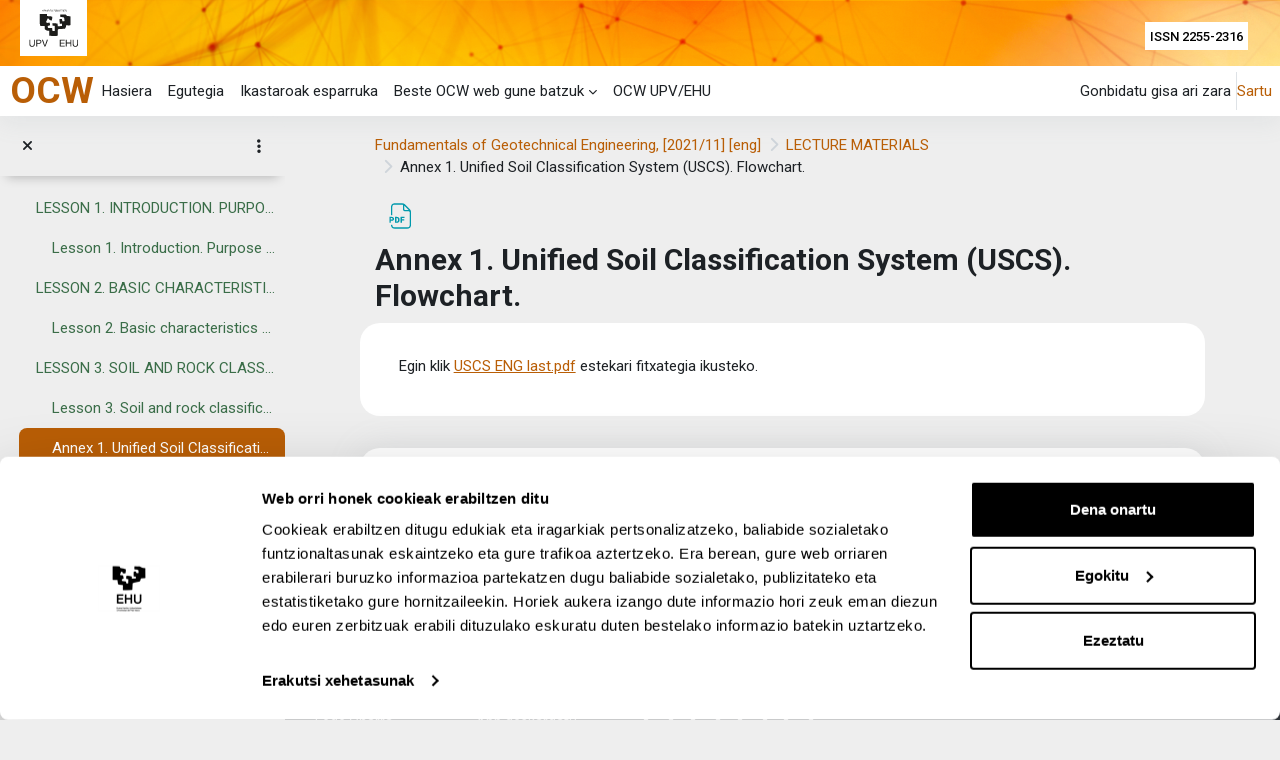

--- FILE ---
content_type: text/html; charset=utf-8
request_url: https://ocw.ehu.eus/mod/resource/view.php?id=30287
body_size: 13772
content:
<!DOCTYPE html>

<html  dir="ltr" lang="eu" xml:lang="eu">
<head>
    <title>Fundamentals of Geotechnical Engineering, [2021/11] [eng]: Annex 1. Unified Soil Classification System (USCS). Flowchart. | OCW</title>
    <link rel="shortcut icon" href="https://ocw.ehu.eus/theme/image.php/ehuplus/theme/1767875324/favicon" />
    <meta http-equiv="Content-Type" content="text/html; charset=utf-8" />
<meta name="keywords" content="moodle, Fundamentals of Geotechnical Engineering, [2021/11] [eng]: Annex 1. Unified Soil Classification System (USCS). Flowchart. | OCW" />
<link rel="stylesheet" type="text/css" href="https://ocw.ehu.eus/theme/yui_combo.php?rollup/3.18.1/yui-moodlesimple-min.css" /><script id="firstthemesheet" type="text/css">/** Required in order to fix style inclusion problems in IE with YUI **/</script><link rel="stylesheet" type="text/css" href="https://ocw.ehu.eus/theme/styles.php/ehuplus/1767875324_1732527201/all" />
<link rel="stylesheet" type="text/css" href="https://ocw.ehu.eus/course/format/onetopic/styles.php" />
<script>
//<![CDATA[
var M = {}; M.yui = {};
M.pageloadstarttime = new Date();
M.cfg = {"wwwroot":"https:\/\/ocw.ehu.eus","apibase":"https:\/\/ocw.ehu.eus\/r.php\/api","homeurl":{},"sesskey":"sSVLhJ5m8U","sessiontimeout":"7200","sessiontimeoutwarning":1200,"themerev":"1767875324","slasharguments":1,"theme":"ehuplus","iconsystemmodule":"core\/icon_system_fontawesome","jsrev":"1767875297","admin":"admin","svgicons":true,"usertimezone":"Europa\/Madril","language":"eu","courseId":535,"courseContextId":19430,"contextid":39480,"contextInstanceId":30287,"langrev":1768533553,"templaterev":"1767875297","siteId":1,"userId":1};var yui1ConfigFn = function(me) {if(/-skin|reset|fonts|grids|base/.test(me.name)){me.type='css';me.path=me.path.replace(/\.js/,'.css');me.path=me.path.replace(/\/yui2-skin/,'/assets/skins/sam/yui2-skin')}};
var yui2ConfigFn = function(me) {var parts=me.name.replace(/^moodle-/,'').split('-'),component=parts.shift(),module=parts[0],min='-min';if(/-(skin|core)$/.test(me.name)){parts.pop();me.type='css';min=''}
if(module){var filename=parts.join('-');me.path=component+'/'+module+'/'+filename+min+'.'+me.type}else{me.path=component+'/'+component+'.'+me.type}};
YUI_config = {"debug":false,"base":"https:\/\/ocw.ehu.eus\/lib\/yuilib\/3.18.1\/","comboBase":"https:\/\/ocw.ehu.eus\/theme\/yui_combo.php?","combine":true,"filter":null,"insertBefore":"firstthemesheet","groups":{"yui2":{"base":"https:\/\/ocw.ehu.eus\/lib\/yuilib\/2in3\/2.9.0\/build\/","comboBase":"https:\/\/ocw.ehu.eus\/theme\/yui_combo.php?","combine":true,"ext":false,"root":"2in3\/2.9.0\/build\/","patterns":{"yui2-":{"group":"yui2","configFn":yui1ConfigFn}}},"moodle":{"name":"moodle","base":"https:\/\/ocw.ehu.eus\/theme\/yui_combo.php?m\/1767875297\/","combine":true,"comboBase":"https:\/\/ocw.ehu.eus\/theme\/yui_combo.php?","ext":false,"root":"m\/1767875297\/","patterns":{"moodle-":{"group":"moodle","configFn":yui2ConfigFn}},"filter":null,"modules":{"moodle-core-actionmenu":{"requires":["base","event","node-event-simulate"]},"moodle-core-blocks":{"requires":["base","node","io","dom","dd","dd-scroll","moodle-core-dragdrop","moodle-core-notification"]},"moodle-core-chooserdialogue":{"requires":["base","panel","moodle-core-notification"]},"moodle-core-dragdrop":{"requires":["base","node","io","dom","dd","event-key","event-focus","moodle-core-notification"]},"moodle-core-event":{"requires":["event-custom"]},"moodle-core-handlebars":{"condition":{"trigger":"handlebars","when":"after"}},"moodle-core-lockscroll":{"requires":["plugin","base-build"]},"moodle-core-maintenancemodetimer":{"requires":["base","node"]},"moodle-core-notification":{"requires":["moodle-core-notification-dialogue","moodle-core-notification-alert","moodle-core-notification-confirm","moodle-core-notification-exception","moodle-core-notification-ajaxexception"]},"moodle-core-notification-dialogue":{"requires":["base","node","panel","escape","event-key","dd-plugin","moodle-core-widget-focusafterclose","moodle-core-lockscroll"]},"moodle-core-notification-alert":{"requires":["moodle-core-notification-dialogue"]},"moodle-core-notification-confirm":{"requires":["moodle-core-notification-dialogue"]},"moodle-core-notification-exception":{"requires":["moodle-core-notification-dialogue"]},"moodle-core-notification-ajaxexception":{"requires":["moodle-core-notification-dialogue"]},"moodle-core_availability-form":{"requires":["base","node","event","event-delegate","panel","moodle-core-notification-dialogue","json"]},"moodle-course-categoryexpander":{"requires":["node","event-key"]},"moodle-course-dragdrop":{"requires":["base","node","io","dom","dd","dd-scroll","moodle-core-dragdrop","moodle-core-notification","moodle-course-coursebase","moodle-course-util"]},"moodle-course-management":{"requires":["base","node","io-base","moodle-core-notification-exception","json-parse","dd-constrain","dd-proxy","dd-drop","dd-delegate","node-event-delegate"]},"moodle-course-util":{"requires":["node"],"use":["moodle-course-util-base"],"submodules":{"moodle-course-util-base":{},"moodle-course-util-section":{"requires":["node","moodle-course-util-base"]},"moodle-course-util-cm":{"requires":["node","moodle-course-util-base"]}}},"moodle-form-dateselector":{"requires":["base","node","overlay","calendar"]},"moodle-form-shortforms":{"requires":["node","base","selector-css3","moodle-core-event"]},"moodle-question-chooser":{"requires":["moodle-core-chooserdialogue"]},"moodle-question-searchform":{"requires":["base","node"]},"moodle-availability_completion-form":{"requires":["base","node","event","moodle-core_availability-form"]},"moodle-availability_date-form":{"requires":["base","node","event","io","moodle-core_availability-form"]},"moodle-availability_grade-form":{"requires":["base","node","event","moodle-core_availability-form"]},"moodle-availability_group-form":{"requires":["base","node","event","moodle-core_availability-form"]},"moodle-availability_grouping-form":{"requires":["base","node","event","moodle-core_availability-form"]},"moodle-availability_profile-form":{"requires":["base","node","event","moodle-core_availability-form"]},"moodle-mod_assign-history":{"requires":["node","transition"]},"moodle-mod_attendance-groupfilter":{"requires":["base","node"]},"moodle-mod_customcert-rearrange":{"requires":["dd-delegate","dd-drag"]},"moodle-mod_offlinequiz-autosave":{"requires":["base","node","event","event-valuechange","node-event-delegate","io-form"]},"moodle-mod_offlinequiz-dragdrop":{"requires":["base","node","io","dom","dd","dd-scroll","moodle-core-dragdrop","moodle-core-notification","moodle-mod_offlinequiz-offlinequizbase","moodle-mod_offlinequiz-util-base","moodle-mod_offlinequiz-util-page","moodle-mod_offlinequiz-util-slot","moodle-course-util"]},"moodle-mod_offlinequiz-modform":{"requires":["base","node","event"]},"moodle-mod_offlinequiz-offlinequizbase":{"requires":["base","node"]},"moodle-mod_offlinequiz-questionchooser":{"requires":["moodle-core-chooserdialogue","moodle-mod_offlinequiz-util","querystring-parse"]},"moodle-mod_offlinequiz-randomquestion":{"requires":["base","event","node","io","moodle-core-notification-dialogue"]},"moodle-mod_offlinequiz-repaginate":{"requires":["base","event","node","io","moodle-core-notification-dialogue"]},"moodle-mod_offlinequiz-toolboxes":{"requires":["base","node","event","event-key","io","moodle-mod_offlinequiz-offlinequizbase","moodle-mod_offlinequiz-util-slot","moodle-core-notification-ajaxexception"]},"moodle-mod_offlinequiz-util":{"requires":["node"],"use":["moodle-mod_offlinequiz-util-base"],"submodules":{"moodle-mod_offlinequiz-util-base":{},"moodle-mod_offlinequiz-util-slot":{"requires":["node","moodle-mod_offlinequiz-util-base"]},"moodle-mod_offlinequiz-util-page":{"requires":["node","moodle-mod_offlinequiz-util-base"]}}},"moodle-mod_quiz-autosave":{"requires":["base","node","event","event-valuechange","node-event-delegate","io-form","datatype-date-format"]},"moodle-mod_quiz-dragdrop":{"requires":["base","node","io","dom","dd","dd-scroll","moodle-core-dragdrop","moodle-core-notification","moodle-mod_quiz-quizbase","moodle-mod_quiz-util-base","moodle-mod_quiz-util-page","moodle-mod_quiz-util-slot","moodle-course-util"]},"moodle-mod_quiz-modform":{"requires":["base","node","event"]},"moodle-mod_quiz-questionchooser":{"requires":["moodle-core-chooserdialogue","moodle-mod_quiz-util","querystring-parse"]},"moodle-mod_quiz-quizbase":{"requires":["base","node"]},"moodle-mod_quiz-toolboxes":{"requires":["base","node","event","event-key","io","moodle-mod_quiz-quizbase","moodle-mod_quiz-util-slot","moodle-core-notification-ajaxexception"]},"moodle-mod_quiz-util":{"requires":["node","moodle-core-actionmenu"],"use":["moodle-mod_quiz-util-base"],"submodules":{"moodle-mod_quiz-util-base":{},"moodle-mod_quiz-util-slot":{"requires":["node","moodle-mod_quiz-util-base"]},"moodle-mod_quiz-util-page":{"requires":["node","moodle-mod_quiz-util-base"]}}},"moodle-mod_scheduler-delselected":{"requires":["base","node","event"]},"moodle-mod_scheduler-saveseen":{"requires":["base","node","event"]},"moodle-mod_scheduler-studentlist":{"requires":["base","node","event","io"]},"moodle-message_airnotifier-toolboxes":{"requires":["base","node","io"]},"moodle-editor_atto-editor":{"requires":["node","transition","io","overlay","escape","event","event-simulate","event-custom","node-event-html5","node-event-simulate","yui-throttle","moodle-core-notification-dialogue","moodle-editor_atto-rangy","handlebars","timers","querystring-stringify"]},"moodle-editor_atto-plugin":{"requires":["node","base","escape","event","event-outside","handlebars","event-custom","timers","moodle-editor_atto-menu"]},"moodle-editor_atto-menu":{"requires":["moodle-core-notification-dialogue","node","event","event-custom"]},"moodle-editor_atto-rangy":{"requires":[]},"moodle-report_eventlist-eventfilter":{"requires":["base","event","node","node-event-delegate","datatable","autocomplete","autocomplete-filters"]},"moodle-report_loglive-fetchlogs":{"requires":["base","event","node","io","node-event-delegate"]},"moodle-gradereport_history-userselector":{"requires":["escape","event-delegate","event-key","handlebars","io-base","json-parse","moodle-core-notification-dialogue"]},"moodle-qbank_editquestion-chooser":{"requires":["moodle-core-chooserdialogue"]},"moodle-tool_lp-dragdrop-reorder":{"requires":["moodle-core-dragdrop"]},"moodle-assignfeedback_editpdf-editor":{"requires":["base","event","node","io","graphics","json","event-move","event-resize","transition","querystring-stringify-simple","moodle-core-notification-dialog","moodle-core-notification-alert","moodle-core-notification-warning","moodle-core-notification-exception","moodle-core-notification-ajaxexception"]},"moodle-atto_accessibilitychecker-button":{"requires":["color-base","moodle-editor_atto-plugin"]},"moodle-atto_accessibilityhelper-button":{"requires":["moodle-editor_atto-plugin"]},"moodle-atto_align-button":{"requires":["moodle-editor_atto-plugin"]},"moodle-atto_bold-button":{"requires":["moodle-editor_atto-plugin"]},"moodle-atto_charmap-button":{"requires":["moodle-editor_atto-plugin"]},"moodle-atto_clear-button":{"requires":["moodle-editor_atto-plugin"]},"moodle-atto_collapse-button":{"requires":["moodle-editor_atto-plugin"]},"moodle-atto_emojipicker-button":{"requires":["moodle-editor_atto-plugin"]},"moodle-atto_emoticon-button":{"requires":["moodle-editor_atto-plugin"]},"moodle-atto_equation-button":{"requires":["moodle-editor_atto-plugin","moodle-core-event","io","event-valuechange","tabview","array-extras"]},"moodle-atto_fontfamily-button":{"requires":["moodle-editor_atto-plugin"]},"moodle-atto_h5p-button":{"requires":["moodle-editor_atto-plugin"]},"moodle-atto_html-beautify":{},"moodle-atto_html-button":{"requires":["promise","moodle-editor_atto-plugin","moodle-atto_html-beautify","moodle-atto_html-codemirror","event-valuechange"]},"moodle-atto_html-codemirror":{"requires":["moodle-atto_html-codemirror-skin"]},"moodle-atto_image-button":{"requires":["moodle-editor_atto-plugin"]},"moodle-atto_indent-button":{"requires":["moodle-editor_atto-plugin"]},"moodle-atto_italic-button":{"requires":["moodle-editor_atto-plugin"]},"moodle-atto_link-button":{"requires":["moodle-editor_atto-plugin"]},"moodle-atto_managefiles-button":{"requires":["moodle-editor_atto-plugin"]},"moodle-atto_managefiles-usedfiles":{"requires":["node","escape"]},"moodle-atto_media-button":{"requires":["moodle-editor_atto-plugin","moodle-form-shortforms"]},"moodle-atto_multilang2-button":{"requires":["moodle-editor_atto-plugin"]},"moodle-atto_noautolink-button":{"requires":["moodle-editor_atto-plugin"]},"moodle-atto_orderedlist-button":{"requires":["moodle-editor_atto-plugin"]},"moodle-atto_recordrtc-button":{"requires":["moodle-editor_atto-plugin","moodle-atto_recordrtc-recording"]},"moodle-atto_recordrtc-recording":{"requires":["moodle-atto_recordrtc-button"]},"moodle-atto_rtl-button":{"requires":["moodle-editor_atto-plugin"]},"moodle-atto_strike-button":{"requires":["moodle-editor_atto-plugin"]},"moodle-atto_subscript-button":{"requires":["moodle-editor_atto-plugin"]},"moodle-atto_superscript-button":{"requires":["moodle-editor_atto-plugin"]},"moodle-atto_table-button":{"requires":["moodle-editor_atto-plugin","moodle-editor_atto-menu","event","event-valuechange"]},"moodle-atto_title-button":{"requires":["moodle-editor_atto-plugin"]},"moodle-atto_underline-button":{"requires":["moodle-editor_atto-plugin"]},"moodle-atto_undo-button":{"requires":["moodle-editor_atto-plugin"]},"moodle-atto_unorderedlist-button":{"requires":["moodle-editor_atto-plugin"]},"moodle-atto_wiris-button":{"requires":["moodle-editor_atto-plugin","get"]},"moodle-atto_wordimport-button":{"requires":["moodle-editor_atto-plugin"]}}},"gallery":{"name":"gallery","base":"https:\/\/ocw.ehu.eus\/lib\/yuilib\/gallery\/","combine":true,"comboBase":"https:\/\/ocw.ehu.eus\/theme\/yui_combo.php?","ext":false,"root":"gallery\/1767875297\/","patterns":{"gallery-":{"group":"gallery"}}}},"modules":{"core_filepicker":{"name":"core_filepicker","fullpath":"https:\/\/ocw.ehu.eus\/lib\/javascript.php\/1767875297\/repository\/filepicker.js","requires":["base","node","node-event-simulate","json","async-queue","io-base","io-upload-iframe","io-form","yui2-treeview","panel","cookie","datatable","datatable-sort","resize-plugin","dd-plugin","escape","moodle-core_filepicker","moodle-core-notification-dialogue"]},"core_comment":{"name":"core_comment","fullpath":"https:\/\/ocw.ehu.eus\/lib\/javascript.php\/1767875297\/comment\/comment.js","requires":["base","io-base","node","json","yui2-animation","overlay","escape"]}},"logInclude":[],"logExclude":[],"logLevel":null};
M.yui.loader = {modules: {}};

//]]>
</script>

<!-- Google Tag Manager -->
<script>
    (function(w,d,s,l,i)
    {
        w[l]=w[l]||[];
        w[l].push({'gtm.start':new Date().getTime(),event:'gtm.js'});
        var f=d.getElementsByTagName(s)[0],j=d.createElement(s),dl=l!='dataLayer'?'&l='+l:'';
        j.async=true;
        j.src='https://www.googletagmanager.com/gtm.js?id='+i+dl;
        f.parentNode.insertBefore(j,f);
        })
    (window,document,'script','dataLayer','GTM-MGRP92T');
</script>
<!-- End Google Tag Manager -->

<meta name="description" content="UPV/EHUko OpenCourseWare (OCW) proiektua.">
<meta property="og:type" content="website">
<meta property="og:site_name" content="OCW"><meta name="google" content="notranslate" />
<link rel="preconnect" href="https://fonts.googleapis.com">
                       <link rel="preconnect" href="https://fonts.gstatic.com" crossorigin>
                       <link href="https://fonts.googleapis.com/css2?family=Roboto:ital,wght@0,300;0,400;0,500;0,700;1,400&display=swap" rel="stylesheet">
    <meta name="viewport" content="width=device-width, initial-scale=1.0">
</head>

<body  id="page-mod-resource-view" class="format-topics  path-mod path-mod-resource chrome dir-ltr lang-eu yui-skin-sam yui3-skin-sam ocw-ehu-eus pagelayout-incourse course-535 context-39480 cmid-30287 cm-type-resource category-194 theme uses-drawers drawer-open-index">
    <div class="toast-wrapper mx-auto py-0 fixed-top" role="status" aria-live="polite"></div>

    <div id="page-wrapper" class="d-print-block">       

        
<header id="page-cabecera" class="row page_cabecera">
    <div id="cabecera-arriba">
        <div id="cabecera-arriba-imagen">
            <a id="cabecera-arriba-imagen-enlace" href="https://www.ehu.eus/" target="_blank">
                <picture>
                
                        
                    
                        
                    <img id="cabecera-arriba-imagen-img-1-peq" src="/theme/ehuplus/pix/logo_responsive.svg" alt="Abrir la web corporativa de la universidad" class="logo">
                    <img id="cabecera-arriba-imagen-img-2-gr" src="/theme/ehuplus/pix/logo_upv_escritorio.svg" alt="Abrir la web corporativa de la universidad" class="logo">
                </picture>
        	</a>
        </div>
        <div id="issn">ISSN 2255-2316</div> 
			
        <div id="cabecera-arriba-menu">
            
            <nav id="menu-primario-movil" class="navbar fixed-top navbar-light bg-white navbar-expand shadow" aria-label="Guneko nabigazioa">
                <button class="navbar-toggler aabtn d-block d-md-none px-1 my-1 border-0" 
                        data-toggler="drawers" 
                        data-action="toggle" 
                        data-target="theme_ehuplus-drawers-primary"> 
                    <span class="navbar-toggler-icon"></span>                       
                    <span class="sr-only">Alboko panela</span>    
                </button>
            
                <div id="usernavigation-movil" class="navbar-nav ml-auto">
                    <div class="d-flex align-items-stretch usermenu-container" data-region="usermenu">
                                
                                <div class="usermenu">
                                
                                    
                                        <span class="login pl-2">
                                                Gonbidatu gisa ari zara
                                                <div class="divider border-left h-75 align-self-center mx-2"></div>
                                                <a href="https://ocw.ehu.eus/login/index.php">Sartu</a>
                                        </span>
                                
                                
                                
                                
                                </div>
                                       
                    </div>
                </div>
            </nav>
		</div>
	</div>
			
    <div id="cabecera-abajo">
        <div id="caja-espacio-superior-cabecera"></div>
        <div id="titulo-cabecera-cabecera">
            <div class="text_to_html"><a href="/">OCW</a></div>	
        </div>
        <div id="caja-espacio-inferior-cabecera"></div>	
	</div>
</header> 
        
        
        <div id="accessibilitybar" class="fixed-top">       
            <div class="container-fluid">
                <div class="bars">                          
                    <div class="fontsize">                  
                        <span id="span-tamano-fuente">Letra-tamaina</span>
                        <ul>                                
                            <li><a class="btn btn-default" data-action="decrease" title="Txikitu letra-tamaina" id="fontsize_dec">A-</a></li>
                            <li><a class="btn btn-default" data-action="reset"    title="Berrabiarazi letra-tamaina" id="fontsize_reset">A</a></li>
                            <li><a class="btn btn-default" data-action="increase" title="Handitu letra-tamaina" id="fontsize_inc">A+</a></li>
                        </ul>                               
                    </div>
                    <div class="sitecolor">                 
                        <span id="span-color-fuente">Gunearen kolorea</span>
                        <ul>
                            <li><a class="btn btn-default" data-action="reset"             title="Berrabiarazi gunearen kolorea"  id="sitecolor_color1">R</a></li>
                            <li><a class="btn btn-default" data-action="sitecolor-color-2" title="Kontraste txikia 1"      id="sitecolor_color2">A</a></li>
                            <li><a class="btn btn-default" data-action="sitecolor-color-3" title="Kontraste txikia 2"      id="sitecolor_color3">A</a></li>
                            <li><a class="btn btn-default" data-action="sitecolor-color-4" title="Kontraste handia"      id="sitecolor_color4">A</a></li>
                        </ul>
                    </div>
                </div>
            </div>
        </div>
        

        <div>
    <a class="sr-only sr-only-focusable" href="#maincontent">Joan eduki nagusira zuzenean</a>
</div><script src="https://ocw.ehu.eus/lib/javascript.php/1767875297/lib/polyfills/polyfill.js"></script>
<script src="https://ocw.ehu.eus/theme/yui_combo.php?rollup/3.18.1/yui-moodlesimple-min.js"></script><script src="https://ocw.ehu.eus/lib/javascript.php/1767875297/lib/javascript-static.js"></script>
<script>
//<![CDATA[
document.body.className += ' jsenabled';
//]]>
</script>


<!-- Google Tag Manager (noscript) -->
<noscript><iframe src="https://www.googletagmanager.com/ns.html?id=GTM-MGRP92T" height="0" width="0" style="display:none;visibility:hidden"></iframe></noscript>
<!-- End Google Tag Manager (noscript) -->

        
        
        <nav id="menu-primario-normal" 
             class="navbar fixed-top navbar-light bg-white navbar-expand shadow" 
             aria-label="Guneko nabigazioa">
        
        
            <div id="menu-primario-normal-inicio">
            
                <div id="menu-primario-normal-texto-cabecera" class="h1">
                    <div class="text_to_html"><a href="/">OCW</a></div> 
                </div>
        
        
                <button id="menu-primario-normal-boton-hamburguesa" 
                        class="navbar-toggler aabtn d-block d-md-none px-1 my-1 border-0" 
                        data-toggler="drawers" 
                        data-action="toggle" 
                        data-target="theme_ehuplus-drawers-primary">
                    <span class="navbar-toggler-icon"></span>
                    <span class="sr-only">Alboko panela</span>
                </button>
        
        
                <a id="menu-primario-normal-logo" href="https://ocw.ehu.eus/" class="navbar-brand d-none d-md-flex align-items-center m-0 mr-4 p-0 aabtn">
                
                </a>
        
            
                    <div id="menu-primario-normal-textos" class="primary-navigation">
                        <nav class="moremenu navigation">
                            <ul id="moremenu-696bc9dd65e6b-navbar-nav" role="menubar" class="nav more-nav navbar-nav">
                                        <li data-key="home" class="nav-item" role="none" data-forceintomoremenu="false">
                                                    <a role="menuitem" class="nav-link  "
                                                        href="https://ocw.ehu.eus/"
                                                        
                                                        
                                                        tabindex="-1"
                                                    >
                                                        Hasiera
                                                    </a>
                                        </li>
                                        <li data-key="calendar" class="nav-item" role="none" data-forceintomoremenu="false">
                                                    <a role="menuitem" class="nav-link  "
                                                        href="https://ocw.ehu.eus/calendar/view.php?view=month"
                                                        
                                                        
                                                        tabindex="-1"
                                                    >
                                                        Egutegia
                                                    </a>
                                        </li>
                                        <li data-key="" class="nav-item" role="none" data-forceintomoremenu="false">
                                                    <a role="menuitem" class="nav-link  "
                                                        href="https://ocw.ehu.eus/theme/ehuplus/categorias.php"
                                                        
                                                        
                                                        tabindex="-1"
                                                    >
                                                           Ikastaroak esparruka
                                                    </a>
                                        </li>
                                        <li class="dropdown nav-item" role="none" data-forceintomoremenu="false">
                                            <a class="dropdown-toggle nav-link  " id="drop-down-696bc9dd65d89" role="menuitem" data-toggle="dropdown"
                                                aria-haspopup="true" aria-expanded="false" href="#" aria-controls="drop-down-menu-696bc9dd65d89"
                                                
                                                
                                                tabindex="-1"
                                            >
                                                   Beste OCW web gune batzuk
                                            </a>
                                            <div class="dropdown-menu" role="menu" id="drop-down-menu-696bc9dd65d89" aria-labelledby="drop-down-696bc9dd65d89">
                                                        
                                    <!---------------------------------------------------------------------------------------------------------------->
                                    <!------ Comentarios_EHU Javi 2024-06-12: pongo target="_blank" para que se abra el enlace en otra ventana ------->
                                                            <a class="dropdown-item" role="menuitem" href="https://ocw.mit.edu/index.htm"  tabindex="-1"
                                                                 target="_blank"
                                                            >
                                    <!---------------------------------------------------------------------------------------------------------------->
                                                                 MIT OCW
                                                            </a>
                                                        <div class="dropdown-divider"></div>
                                                        
                                    <!---------------------------------------------------------------------------------------------------------------->
                                    <!------ Comentarios_EHU Javi 2024-06-12: pongo target="_blank" para que se abra el enlace en otra ventana ------->
                                                            <a class="dropdown-item" role="menuitem" href="http://openaccess.uoc.edu/webapps/o2/"  tabindex="-1"
                                                                 target="_blank"
                                                            >
                                    <!---------------------------------------------------------------------------------------------------------------->
                                                                 Universitat Oberta de Catalunya OCW 
                                                            </a>
                                                        <div class="dropdown-divider"></div>
                                                        
                                    <!---------------------------------------------------------------------------------------------------------------->
                                    <!------ Comentarios_EHU Javi 2024-06-12: pongo target="_blank" para que se abra el enlace en otra ventana ------->
                                                            <a class="dropdown-item" role="menuitem" href="https://moodle.upm.es/en-abierto"  tabindex="-1"
                                                                 target="_blank"
                                                            >
                                    <!---------------------------------------------------------------------------------------------------------------->
                                                                 OCW de la Universidad Politécnica de Madrid 
                                                            </a>
                                                        <div class="dropdown-divider"></div>
                                                        
                                    <!---------------------------------------------------------------------------------------------------------------->
                                    <!------ Comentarios_EHU Javi 2024-06-12: pongo target="_blank" para que se abra el enlace en otra ventana ------->
                                                            <a class="dropdown-item" role="menuitem" href="https://ocw.ua.es/es/"  tabindex="-1"
                                                                 target="_blank"
                                                            >
                                    <!---------------------------------------------------------------------------------------------------------------->
                                                                 Universitat d'Alacant OCW 
                                                            </a>
                                            </div>
                                        </li>
                                        <li data-key="" class="nav-item" role="none" data-forceintomoremenu="false">
                                                    <a role="menuitem" class="nav-link  "
                                                        href="https://ocw.ehu.eus/theme/ehuplus/informacion.php"
                                                        
                                                        
                                                        tabindex="-1"
                                                    >
                                                         OCW UPV/EHU
                                                    </a>
                                        </li>
                                <li role="none" class="nav-item dropdown dropdownmoremenu d-none" data-region="morebutton">
                                    <a class="dropdown-toggle nav-link " href="#" id="moremenu-dropdown-696bc9dd65e6b" role="menuitem" data-toggle="dropdown" aria-haspopup="true" aria-expanded="false" tabindex="-1">
                                        Gehiago
                                    </a>
                                    <ul class="dropdown-menu dropdown-menu-left" data-region="moredropdown" aria-labelledby="moremenu-dropdown-696bc9dd65e6b" role="menu">
                                    </ul>
                                </li>
                            </ul>
                        </nav>
                    </div>
        
        
                <ul id="menu-primario-normal-heading" class="navbar-nav d-none d-md-flex my-1 px-1">      
                             
                </ul>
        
            </div>
        
        
            <div id="usernavigation" class="navbar-nav ml-auto">
        
                
                         
        
            
                <div class="navbarcallbacks">                   
                        
                </div>     
        
                
        
                
        
                
        
                
                     
        
                
                <div id="menu-primario-normal-menu-usuario" class="d-flex align-items-stretch usermenu-container" data-region="usermenu">
                        
                        <div class="usermenu">
                        
                            
                                <span class="login pl-2 pr-2">
                                        Gonbidatu gisa ari zara
                                        <div class="divider border-left h-75 align-self-center mx-2"></div>
                                        <a href="https://ocw.ehu.eus/login/index.php">Sartu</a>
                                </span>
                        
                        
                        
                        
                        </div>
                </div>
        
                
                
        
        
            </div>
        
        
        </nav>
        
        


<div  class="drawer-menu-movil drawer drawer-left drawer-primary d-print-none not-initialized" data-region="fixed-drawer" id="theme_ehuplus-drawers-primary" data-preference="" data-state="show-drawer-primary" data-forceopen="0" data-close-on-resize="1">
    <div class="drawerheader">
        <button
            class="btn drawertoggle icon-no-margin hidden"
            data-toggler="drawers"
            data-action="closedrawer"
            data-target="theme_ehuplus-drawers-primary"
            data-toggle="tooltip"
            data-placement="right"
            title="Itxi nabigazio-kutxa"
        >
            <i class="icon fa fa-xmark fa-fw " aria-hidden="true" ></i>
        </button>
                    <img src="https://ocw.ehu.eus/pluginfile.php/1/core_admin/logocompact/300x300/1767875324/ocwcaja.png" class="logo py-1 h-100" alt="OCW">

        <div class="drawerheadercontent hidden">
            
        </div>
    </div>
    <div class="drawercontent drag-container" data-usertour="scroller">
                <div class="list-group">
                <a href="https://ocw.ehu.eus/" class="list-group-item list-group-item-action  " >
                    Hasiera
                </a>
                <a href="https://ocw.ehu.eus/calendar/view.php?view=month" class="list-group-item list-group-item-action  " >
                    Egutegia
                </a>
                <a href="https://ocw.ehu.eus/theme/ehuplus/categorias.php" class="list-group-item list-group-item-action  " >
                       Ikastaroak esparruka
                </a>
                <a id="drop-down-3" href="#" class="list-group-item list-group-item-action icons-collapse-expand collapsed d-flex" data-toggle="collapse" data-target="#drop-down-menu-3" aria-expanded="false" aria-controls="drop-down-menu-3">
                       Beste OCW web gune batzuk
                    <span class="ml-auto expanded-icon icon-no-margin mx-2">
                        <i class="icon fa fa-chevron-down fa-fw " aria-hidden="true" ></i>
                        <span class="sr-only">
                            Tolestu
                        </span>
                    </span>
                    <span class="ml-auto collapsed-icon icon-no-margin mx-2">
                        <i class="icon fa fa-chevron-right fa-fw " aria-hidden="true" ></i>
                        <span class="sr-only">
                            Zabaldu
                        </span>
                    </span>
                </a>
                <div class="collapse list-group-item p-0 border-0" role="menu" id="drop-down-menu-3" aria-labelledby="drop-down-3">
                             <a href="https://ocw.mit.edu/index.htm" class="pl-5 bg-light list-group-item list-group-item-action"> MIT OCW</a>
                             <a href="http://openaccess.uoc.edu/webapps/o2/" class="pl-5 bg-light list-group-item list-group-item-action"> Universitat Oberta de Catalunya OCW </a>
                             <a href="https://moodle.upm.es/en-abierto" class="pl-5 bg-light list-group-item list-group-item-action"> OCW de la Universidad Politécnica de Madrid </a>
                             <a href="https://ocw.ua.es/es/" class="pl-5 bg-light list-group-item list-group-item-action"> Universitat d'Alacant OCW </a>
                </div>
                <a href="https://ocw.ehu.eus/theme/ehuplus/informacion.php" class="list-group-item list-group-item-action  " >
                     OCW UPV/EHU
                </a>
                <a href="https://ocw.ehu.eus/admin/user.php" class="list-group-item list-group-item-action  " >
                       Erabiltzaileak 
                </a>
        </div>

    </div>
</div>
    

                            <div  class="drawer drawer-left show d-print-none not-initialized" data-region="fixed-drawer" id="theme_ehuplus-drawers-courseindex" data-preference="drawer-open-index" data-state="show-drawer-left" data-forceopen="0" data-close-on-resize="0">
            <div class="drawerheader">
                <button
                    class="btn drawertoggle icon-no-margin hidden"
                    data-toggler="drawers"
                    data-action="closedrawer"
                    data-target="theme_ehuplus-drawers-courseindex"
                    data-toggle="tooltip"
                    data-placement="right"
                    title="Itxi ikastaroaren aurkibidea"
                >
                    <i class="icon fa fa-xmark fa-fw " aria-hidden="true" ></i>
                </button>
                
                <div class="drawerheadercontent hidden">
                                        <div id="courseindexdrawercontrols" class="dropdown">
                        <button class="btn btn-icon rounded-circle mx-2"
                                id="courseindexdrawercontrolsmenubutton"
                                type="button"
                                data-toggle="dropdown"
                                aria-haspopup="true"
                                aria-expanded="false"
                                title="Ikastaroaren aurkibidearen aukerak"
                                aria-label="Ikastaroaren aurkibidearen aukerak"
                                aria-controls="courseindexdrawercontrolsmenu">
                            <i class="icon fa fa-ellipsis-v fa-fw m-0" aria-hidden="true"></i>
                        </button>
                        <div class="dropdown-menu dropdown-menu-right" role="menu" id="courseindexdrawercontrolsmenu" aria-labelledby="courseindexdrawercontrolsmenubutton">
                            <a class="dropdown-item"
                               href="#"
                               data-action="expandallcourseindexsections"
                               role="menuitem"
                            >
                                <i class="icon fa fa-angles-down fa-fw " aria-hidden="true" ></i>
                                Zabaldu guztia
                            </a>
                            <a class="dropdown-item"
                               href="#"
                               data-action="collapseallcourseindexsections"
                               role="menuitem"
                            >
                                <span class="dir-rtl-hide"><i class="icon fa fa-angles-right fa-fw " aria-hidden="true" ></i></span>
                                <span class="dir-ltr-hide"><i class="icon fa fa-angles-left fa-fw " aria-hidden="true" ></i></span>
                                Tolestu guztia
                            </a>
                        </div>
                    </div>

                </div>
            </div>
            <div class="drawercontent drag-container" data-usertour="scroller">
                                    <nav id="courseindex" class="courseindex">
    <div id="courseindex-content">
        <div data-region="loading-placeholder-content" aria-hidden="true" id="course-index-placeholder">
            <ul class="placeholders list-unstyled px-5">
                <li>
                    <div class="col-md-6 p-0 d-flex align-items-center">
                        <div class="bg-pulse-grey rounded-circle me-2"></div>
                        <div class="bg-pulse-grey w-100"></div>
                    </div>
                </li>
                <li>
                    <div class="col-md-6 p-0 d-flex align-items-center">
                        <div class="bg-pulse-grey rounded-circle me-2"></div>
                        <div class="bg-pulse-grey w-100"></div>
                    </div>
                </li>
                <li>
                    <div class="col-md-6 p-0 d-flex align-items-center">
                        <div class="bg-pulse-grey rounded-circle me-2"></div>
                        <div class="bg-pulse-grey w-100"></div>
                    </div>
                </li>
                <li>
                    <div class="col-md-6 p-0 d-flex align-items-center">
                        <div class="bg-pulse-grey rounded-circle me-2"></div>
                        <div class="bg-pulse-grey w-100"></div>
                    </div>
                </li>
            </ul>
        </div>
    </div>
</nav>

            </div>
        </div>

        <div id="page" data-region="mainpage" data-usertour="scroller" 
             class="drawers 
               show-drawer-left 
                
               drag-container">

                    
                                <div id="tirador-cajon-izquierdo" class="drawer-toggles drawer-toggles-izq d-flex">
                                    <div id="tirador-cajon-izquierdo-sub" class="drawer-toggler drawer-left-toggle open-nav d-print-none">
                                        <button
                                                class="btn icon-no-margin"
                                                data-toggler="drawers"
                                                data-action="toggle"
                                                data-target="theme_ehuplus-drawers-courseindex"
                                                data-toggle="tooltip"
                                                data-placement="right"
                                                title="Zabaldu ikastaroaren aurkibidea"
                                            >
                                                <span class="sr-only">Zabaldu ikastaroaren aurkibidea</span>
                                                <i class="icon fa fa-list fa-fw " aria-hidden="true" ></i>
                                        </button>
                                    </div>
                                </div>
                                                    

                    <div id="page-cabecera-tirador">
                        <header id="page-header" class="ehuplus-container-fluid">


    <div class="d-flex flex-wrap">




        <div class="ml-auto d-flex">
            
        </div>
        <div id="course-header">
            
        </div>
    </div>


        <!-- div class="d-sm-flex align-items-center" -->               
        <!-- div class="d-sm-flex align-items-center headerandnav" -->  
    
        <!-- div class="d-sm-flex" style="flex-direction:column;align-items:flex-start !important;" --> 
    <div class="d-sm-flex" style="flex-direction:column;align-items:flex-start !important;">            


            <div class="d-none d-md-block" id="page-navbar">
                <nav aria-label="Ogi apurren arrastoa">
    <ol class="breadcrumb">
                <li class="breadcrumb-item">
                    <a href="https://ocw.ehu.eus/course/view.php?id=535"
                        
                        title="Fundamentals of Geotechnical Engineering, [2021/11] [eng]"
                        
                    >
                        Fundamentals of Geotechnical Engineering, [2021/11] [eng]
                    </a>
                </li>
        
                <li class="breadcrumb-item">
                    <a href="https://ocw.ehu.eus/course/section.php?id=8670"
                        
                        
                        data-section-name-for="8670" 
                    >
                        LECTURE MATERIALS
                    </a>
                </li>
        
                <li class="breadcrumb-item">
                    <span >
                        Annex 1. Unified Soil Classification System (USCS). Flowchart.
                    </span>
                </li>
        </ol>
</nav>
            </div>


                <div class="mr-auto">
                    <div class="page-context-header"><div class="page-header-image mr-2"><div class="content activityiconcontainer modicon_resource"><img class="icon activityicon " aria-hidden="true" src="https://ocw.ehu.eus/theme/image.php/ehuplus/core/1767875324/f/pdf?filtericon=1" alt="" /></div></div><div class="page-header-headings"><h1 class="h2">Annex 1. Unified Soil Classification System (USCS). Flowchart.</h1></div></div>
                </div>

        


        <div class="header-actions-container ml-auto" data-region="header-actions-container">
        </div>
       
    </div>
</header>		
                    </div>



                        <div id="topofscroll" class="main-inner">               


                            <div id="page-content" class="d-print-block">       
                                <div id="region-main-box">
				
					
                                    <section id="region-main" aria-label="Edukia">

                                
                                        <span class="notifications" id="user-notifications"></span>
                                
                                        <span id="maincontent"></span>
                                        <div class="activity-header" data-for="page-activity-header">
                                                <span class="sr-only">Osaketaren baldintzak</span>
                                                <div data-region="activity-information" data-activityname="Annex 1. Unified Soil Classification System (USCS). Flowchart." class="activity-information">


</div>
</div>


                                        <div role="main"><div class="resourceworkaround">Egin klik <a href="https://ocw.ehu.eus/pluginfile.php/39480/mod_resource/content/2/USCS%20ENG%20last.pdf" onclick="window.open('https://ocw.ehu.eus/pluginfile.php/39480/mod_resource/content/2/USCS%20ENG%20last.pdf', '', 'width=620,height=450,toolbar=no,location=no,menubar=no,copyhistory=no,status=no,directories=no,scrollbars=yes,resizable=yes'); return false;">USCS ENG last.pdf</a> estekari fitxategia ikusteko.</div></div>		

                                            
                                        
                                    </section>
                                </div>
                            </div>
                        </div>
                        
                        
                                                    
                        
                        
                        <div id="container-navegacion-actividades" class="p-0 mb-4">
                            <div id="navegacion-actividades" class="card activity-navigation mdl-bottom">
    <div class="card-body">
        <div class="row">
    <div class="col-md-4">                <div id="prev-activity">
                        <div class="larrow">
                            <i class="icon-arrow-left"></i>
                        </div>
                        <div class="text">
                            <span class="nav-guide">
                                Aurreko jarduera
                            </span>
                                <a href="https://ocw.ehu.eus/mod/resource/view.php?id=30286&forceview=1" id="prev-activity-link" class="btn btn-link" >Lesson 3. Soil and rock classification (theoretical concepts).</a>
                        </div>
                </div>
</div>
    <div class="col-md-4">                <div class="mdl-align">
                    <div class="urlselect">
    <form method="post" action="https://ocw.ehu.eus/course/jumpto.php" class="d-flex flex-wrap align-items-center" id="url_select_f696bc9dd6156112">
        <input type="hidden" name="sesskey" value="sSVLhJ5m8U">
            <label for="jump-to-activity" class="sr-only">
                Joan hona...
            </label>
        <select  id="jump-to-activity" class="custom-select urlselect" name="jump"
                 >
                    <option value="" selected >Joan hona...</option>
                    <option value="/mod/resource/view.php?id=30280&amp;forceview=1"  >Syllabus</option>
                    <option value="/mod/resource/view.php?id=30282&amp;forceview=1"  >Lesson 1. Introduction. Purpose of Geotechnical Engineering (theoretical concepts).</option>
                    <option value="/mod/resource/view.php?id=30284&amp;forceview=1"  >Lesson 2. Basic characteristics of soils and rocks (theoretical concepts).</option>
                    <option value="/mod/resource/view.php?id=30286&amp;forceview=1"  >Lesson 3. Soil and rock classification (theoretical concepts).</option>
                    <option value="/mod/url/view.php?id=30288&amp;forceview=1"  >Annex 2. RMR: input data and support table.</option>
                    <option value="/mod/resource/view.php?id=30290&amp;forceview=1"  >Lesson 4. Stresses (theoretical concepts).</option>
                    <option value="/mod/resource/view.php?id=43492&amp;forceview=1"  >Lesson 5. Settlement analysis (theoretical concepts).</option>
                    <option value="/mod/resource/view.php?id=43547&amp;forceview=1"  >Lesson 6. Shear strength of soils (theoretical concepts).</option>
                    <option value="/mod/resource/view.php?id=43493&amp;forceview=1"  >Lesson 7. Bearing capacity (theoretical concepts).</option>
                    <option value="/mod/resource/view.php?id=43540&amp;forceview=1"  >Lesson 8. Mechanical behaviour of rock masses (theoretical concepts).</option>
                    <option value="/mod/url/view.php?id=30296&amp;forceview=1"  >EN 1997 Eurocode 7: Geotechnical design (web page).</option>
                    <option value="/mod/url/view.php?id=30297&amp;forceview=1"  >Technical Building Code (web page) - in Spanish.</option>
                    <option value="/mod/url/view.php?id=30298&amp;forceview=1"  >Technical guides (in Spanish). Ministry of Public Works (web page).</option>
                    <option value="/mod/url/view.php?id=44135&amp;forceview=1"  >ASTM Standards Soil and Rock (I).</option>
                    <option value="/mod/url/view.php?id=44136&amp;forceview=1"  >ASTM Standards Soil and Rock (II).</option>
                    <option value="/mod/url/view.php?id=30300&amp;forceview=1"  >Mexico city is sinking (video).</option>
                    <option value="/mod/url/view.php?id=30301&amp;forceview=1"  >Tunnel construction using TBM (video).</option>
                    <option value="/mod/url/view.php?id=30302&amp;forceview=1"  >Tunnel construction using NATM (video).</option>
                    <option value="/mod/url/view.php?id=30303&amp;forceview=1"  >Road construction (video).</option>
                    <option value="/mod/url/view.php?id=43923&amp;forceview=1"  >Collapse of the Cancura bridge (video).</option>
                    <option value="/mod/url/view.php?id=30304&amp;forceview=1"  >Massive slides (video).</option>
                    <option value="/mod/url/view.php?id=30305&amp;forceview=1"  >Landslide/rockfall in Ondarroa, Bizkaia (video).</option>
                    <option value="/mod/url/view.php?id=30306&amp;forceview=1"  >Why does the tower of Pisa lean? By John Burland (video).</option>
                    <option value="/mod/url/view.php?id=30307&amp;forceview=1"  >Why does the tower of Pisa lean? By BBC Earth Lab (video).</option>
                    <option value="/mod/url/view.php?id=30309&amp;forceview=1"  >Soil as an engineering material (video).</option>
                    <option value="/mod/url/view.php?id=30310&amp;forceview=1"  >Slake durability test (video).</option>
                    <option value="/mod/url/view.php?id=30312&amp;forceview=1"  >Particle size analysis (video).</option>
                    <option value="/mod/url/view.php?id=30313&amp;forceview=1"  >Atterberg limit tests (video).</option>
                    <option value="/mod/url/view.php?id=30314&amp;forceview=1"  >Rock mass classification (video).</option>
                    <option value="/mod/url/view.php?id=30316&amp;forceview=1"  >Geostatic stresses (video).</option>
                    <option value="/mod/url/view.php?id=30317&amp;forceview=1"  >Effective stresses (video).</option>
                    <option value="/mod/url/view.php?id=30318&amp;forceview=1"  >Induced stresses (video).</option>
                    <option value="/mod/url/view.php?id=43465&amp;forceview=1"  >Consolidation test (video).</option>
                    <option value="/mod/url/view.php?id=43472&amp;forceview=1"  >Landslide in Norway (video)</option>
                    <option value="/mod/url/view.php?id=43468&amp;forceview=1"  >Soil strength: drained and undrained shear strength (video).</option>
                    <option value="/mod/url/view.php?id=43469&amp;forceview=1"  >Direct Shear Test (video).</option>
                    <option value="/mod/url/view.php?id=43470&amp;forceview=1"  >Triaxial compression tests (video)</option>
                    <option value="/mod/url/view.php?id=43471&amp;forceview=1"  >Unconfined compression test (video).</option>
                    <option value="/mod/url/view.php?id=43485&amp;forceview=1"  >Uniaxial compression test (video)</option>
                    <option value="/mod/url/view.php?id=43486&amp;forceview=1"  >Point load test (video).</option>
                    <option value="/mod/url/view.php?id=43487&amp;forceview=1"  >Brazilian test (video)</option>
                    <option value="/mod/url/view.php?id=43490&amp;forceview=1"  >Generalized Hoek-Brown Criterion (web page).</option>
                    <option value="/mod/url/view.php?id=43491&amp;forceview=1"  >Hoek's Corner (web page).</option>
                    <option value="/mod/resource/view.php?id=30323&amp;forceview=1"  >EXERCISES (with answers)</option>
                    <option value="/mod/resource/view.php?id=44129&amp;forceview=1"  >Solutions</option>
                    <option value="/mod/resource/view.php?id=30325&amp;forceview=1"  >EXERCISES (with answers)</option>
                    <option value="/mod/resource/view.php?id=30326&amp;forceview=1"  >Particle size distribution analysis: auxiliary chart.</option>
                    <option value="/mod/resource/view.php?id=30327&amp;forceview=1"  >Liquid limit: auxiliary chart.</option>
                    <option value="/mod/resource/view.php?id=44130&amp;forceview=1"  >Solutions</option>
                    <option value="/mod/resource/view.php?id=30329&amp;forceview=1"  >EXERCISES (with answers)</option>
                    <option value="/mod/resource/view.php?id=30330&amp;forceview=1"  >Influence coefficient: auxiliary chart and table.</option>
                    <option value="/mod/resource/view.php?id=44131&amp;forceview=1"  >Solutions</option>
                    <option value="/mod/resource/view.php?id=30332&amp;forceview=1"  >EXERCISES (with answers).</option>
                    <option value="/mod/resource/view.php?id=44132&amp;forceview=1"  >Solutions</option>
                    <option value="/mod/resource/view.php?id=43464&amp;forceview=1"  >EXERCISES (with answers).</option>
                    <option value="/mod/resource/view.php?id=44133&amp;forceview=1"  >Solutions</option>
                    <option value="/mod/resource/view.php?id=43488&amp;forceview=1"  >EXERCISES (with answers).</option>
                    <option value="/mod/resource/view.php?id=43489&amp;forceview=1"  >Bearing capacity factors. Auxiliary table.</option>
                    <option value="/mod/resource/view.php?id=44134&amp;forceview=1"  >Solutions</option>
                    <option value="/mod/resource/view.php?id=43505&amp;forceview=1"  >Self-evaluation: learning outcomes 1 and 2.</option>
                    <option value="/mod/resource/view.php?id=43506&amp;forceview=1"  >Resolution</option>
                    <option value="/mod/resource/view.php?id=43525&amp;forceview=1"  >Self-evaluation: learning outcomes 1 and 3.</option>
                    <option value="/mod/resource/view.php?id=43529&amp;forceview=1"  >Resolution</option>
                    <option value="/mod/resource/view.php?id=44143&amp;forceview=1"  >Self evaluation: learning outcomes 1 and 4.</option>
                    <option value="/mod/resource/view.php?id=44146&amp;forceview=1"  >Resolution</option>
                    <option value="/mod/resource/view.php?id=44144&amp;forceview=1"  >Self-evaluation: learning outcomes 1 and 5.</option>
                    <option value="/mod/resource/view.php?id=44145&amp;forceview=1"  >Resolution</option>
                    <option value="/mod/resource/view.php?id=44137&amp;forceview=1"  >Teaching staff: short CV.</option>
                    <option value="/mod/url/view.php?id=43517&amp;forceview=1"  >MIT OpenCourseWare "Soil Behavior"</option>
                    <option value="/mod/url/view.php?id=43516&amp;forceview=1"  >MIT OpenCourseWare "Advanced Soil Mechanics"</option>
                    <option value="/mod/url/view.php?id=43518&amp;forceview=1"  >MIT OpenCourseWare "Advanced Geotechnical Engineering"</option>
                    <option value="/mod/url/view.php?id=43528&amp;forceview=1"  >US Army Corps of Engineers Publications</option>
        </select>
            <noscript>
                <input type="submit" class="btn btn-secondary ms-1" value="Joan">
            </noscript>
    </form>
</div>

                </div>
</div>
    <div class="col-md-4">                <div id="next-activity">
                        <div class="text">
                            <span class="nav-guide">
                                Hurrengo jarduera
                            </span>
                                <a href="https://ocw.ehu.eus/mod/url/view.php?id=30288&forceview=1" id="next-activity-link" class="btn btn-link" >Annex 2. RMR: input data and support table.</a>
                        </div>
                        <div class="rarrow">
                            <i class="icon-arrow-right"></i>
                        </div>
                </div>
</div>
</div>
    </div>
</div>
                        </div>
                        
                        

                    
                    
                    <footer id="page-footer" class="footer-popover"> 
                    
                    
                        <div class="container container-footer footer-dark bg-dark text-light">
                    
                            <div id="course-footer"></div>
                    
                            <div id="pie-logo-ecampus">
                            	<a href="https://www.ehu.eus/web/ecampus/opencourseware-ocw" target="_blank">
                    				<img class="logo_ecampus" src="/theme/ehuplus/pix/logoECAMPUS.png" alt="Abrir la web de eCampus"/>
                    			</a>
                            </div>
                    
                            <div id="pie-avisos-iconos" class="row row-foot">
                            	<div class="col-md-2">
                                    <div class="marketbtn">
    <a href = 'https://www.ehu.eus/eu/web/guest/lege-oharra'> Lege Oharra</a><br>
</div>
<div class="marketbtn">
    <a href = 'https://www.ehu.eus/eu/lege-oharra#Legeoharra7'> Cookie-Politika</a><br>
</div>
<div class="marketbtn">
    <a href = ' https://www.ehu.eus/documents/1852718/2592347/20170405_eGela+erabiltzeko+baldintzak/fb58d471-8880-4b46-a36a-82f9631bfa06'>   Erabiltzeko baldintzak  </a><br>
</div>
<div class="marketbtn">
    <a href = 'https://www.ehu.eus/eu/web/idazkaritza-nagusia/-/tg0030'>   Pribatutasun politika   </a><br>
</div>
                            	</div>
                            	
                            	<div class="col-md-2">
                                    App deskargatu<br>
                    
                            		<a href="https://apps.apple.com/es/app/moodle/id633359593" target="_blank">
                    					<img class="pie-icono-app" src="/theme/ehuplus/pix/appstore.png" alt="eCampus aplilkazioa App Store-an lortu"/>
                    				</a>
                            		<a href="https://play.google.com/store/apps/details?id=com.moodle.moodlemobile&hl=es_419&gl=US" target="_blank">
                    					<img class="pie-icono-app" src="/theme/ehuplus/pix/googleplay.png" alt="eCampus aplilkazioa Google Play-en lortu"/>
                    				</a>
                            	</div>
                            	<div class="col-md-3">
                            		<div class="socials_wrapper">
                    <a href = https://www.facebook.com/upv.ehu 
                       class = "pie-iconos-sociales socialicon blog" 
                       title = "facebook" 
                       target="_blank"> 
						<span class="fa-stack fa-lg">
							<i class="fa fa-circle-thin fa-stack-2x"></i>
							<i class="fa fa-facebook fa-stack-1x"></i>
						</span>
						<span class="sr-only">UPV/EHU en Facebook (abre ventana nueva)</span>    
                    </a>
                    <a href = https://twitter.com/upvehu 
                       class = "pie-iconos-sociales socialicon blog" 
                       title = "twitter" 
                       target="_blank"> 
						<span class="fa-stack fa-lg">
							<i class="fa fa-circle-thin fa-stack-2x"></i>
							<i class="fa fa-twitter fa-stack-1x"></i>
						</span>
						<span class="sr-only">UPV/EHU en Twitter (abre ventana nueva)</span>    
                    </a>
                    <a href = https://www.linkedin.com/edu/school?id=12231&trk=edu-cp-title 
                       class = "pie-iconos-sociales socialicon blog" 
                       title = "linkedin" 
                       target="_blank"> 
						<span class="fa-stack fa-lg">
							<i class="fa fa-circle-thin fa-stack-2x"></i>
							<i class="fa fa-linkedin fa-stack-1x"></i>
						</span>
						<span class="sr-only">UPV/EHU en LinkedIn (abre ventana nueva)</span>    
                    </a>
                    <a href = https://www.youtube.com/user/upvehu 
                       class = "pie-iconos-sociales socialicon blog" 
                       title = "youtube" 
                       target="_blank"> 
						<span class="fa-stack fa-lg">
							<i class="fa fa-circle-thin fa-stack-2x"></i>
							<i class="fa fa-youtube fa-stack-1x"></i>
						</span>
						<span class="sr-only">UPV/EHU en YouTube (abre ventana nueva)</span>    
                    </a>
                    <a href = https://www.instagram.com/upvehu_gara 
                       class = "pie-iconos-sociales socialicon blog" 
                       title = "instagram" 
                       target="_blank"> 
						<span class="fa-stack fa-lg">
							<i class="fa fa-circle-thin fa-stack-2x"></i>
							<i class="fa fa-instagram fa-stack-1x"></i>
						</span>
						<span class="sr-only">UPV/EHU en Instagram (abre ventana nueva)</span>    
                    </a>
                    <a href = https://vimeo.com/UPVEHU/ALBUMS 
                       class = "pie-iconos-sociales socialicon blog" 
                       title = "vimeo-square" 
                       target="_blank"> 
						<span class="fa-stack fa-lg">
							<i class="fa fa-circle-thin fa-stack-2x"></i>
							<i class="fa fa-vimeo-square fa-stack-1x"></i>
						</span>
						<span class="sr-only">UPV/EHU en Vimeo (abre ventana nueva)</span>    
                    </a>
    </div>
                            	</div>
                    
                            </div>
                    
                    
                        </div>
                        
                    
                    </footer>
                    
                    
                    
                    
                    
                        <script>
//<![CDATA[
var require = {
    baseUrl : 'https://ocw.ehu.eus/lib/requirejs.php/1767875297/',
    // We only support AMD modules with an explicit define() statement.
    enforceDefine: true,
    skipDataMain: true,
    waitSeconds : 0,

    paths: {
        jquery: 'https://ocw.ehu.eus/lib/javascript.php/1767875297/lib/jquery/jquery-3.7.1.min',
        jqueryui: 'https://ocw.ehu.eus/lib/javascript.php/1767875297/lib/jquery/ui-1.13.2/jquery-ui.min',
        jqueryprivate: 'https://ocw.ehu.eus/lib/javascript.php/1767875297/lib/requirejs/jquery-private'
    },

    // Custom jquery config map.
    map: {
      // '*' means all modules will get 'jqueryprivate'
      // for their 'jquery' dependency.
      '*': { jquery: 'jqueryprivate' },

      // 'jquery-private' wants the real jQuery module
      // though. If this line was not here, there would
      // be an unresolvable cyclic dependency.
      jqueryprivate: { jquery: 'jquery' }
    }
};

//]]>
</script>
<script src="https://ocw.ehu.eus/lib/javascript.php/1767875297/lib/requirejs/require.min.js"></script>
<script>
//<![CDATA[
M.util.js_pending("core/first");
require(['core/first'], function() {
require(['core/prefetch'])
;
require(["media_videojs/loader"], function(loader) {
    loader.setUp('eu');
});;
M.util.js_pending('filter_mathjaxloader/loader'); require(['filter_mathjaxloader/loader'], function(amd) {amd.configure({"mathjaxconfig":"\nMathJax.Hub.Config({\n    config: [\"Accessible.js\", \"Safe.js\"],\n    errorSettings: { message: [\"!\"] },\n    skipStartupTypeset: true,\n    messageStyle: \"none\"\n});\n","lang":"en"}); M.util.js_complete('filter_mathjaxloader/loader');});;
M.util.js_pending('core_courseformat/courseeditor'); require(['core_courseformat/courseeditor'], function(amd) {amd.setViewFormat("535", {"editing":false,"supportscomponents":true,"statekey":"1767875297_1768671709","overriddenStrings":[]}); M.util.js_complete('core_courseformat/courseeditor');});;

require(['core_courseformat/local/courseindex/placeholder'], function(component) {
    component.init('course-index-placeholder');
});
;

require(['core_courseformat/local/courseindex/drawer'], function(component) {
    component.init('courseindex');
});
;
function legacy_activity_onclick_handler_1(e) { e.halt(); window.open('https://ocw.ehu.eus/mod/resource/view.php?id=30282&redirect=1'); return false; };
function legacy_activity_onclick_handler_2(e) { e.halt(); window.open('https://ocw.ehu.eus/mod/resource/view.php?id=30284&redirect=1'); return false; };
function legacy_activity_onclick_handler_3(e) { e.halt(); window.open('https://ocw.ehu.eus/mod/resource/view.php?id=30286&redirect=1'); return false; };
function legacy_activity_onclick_handler_4(e) { e.halt(); window.open('https://ocw.ehu.eus/mod/resource/view.php?id=30287&redirect=1', '', 'width=620,height=450,toolbar=no,location=no,menubar=no,copyhistory=no,status=no,directories=no,scrollbars=yes,resizable=yes'); return false; };
function legacy_activity_onclick_handler_5(e) { e.halt(); window.open('https://ocw.ehu.eus/mod/url/view.php?id=30288&redirect=1', '', 'width=620,height=450,toolbar=no,location=no,menubar=no,copyhistory=no,status=no,directories=no,scrollbars=yes,resizable=yes'); return false; };
function legacy_activity_onclick_handler_6(e) { e.halt(); window.open('https://ocw.ehu.eus/mod/resource/view.php?id=30290&redirect=1'); return false; };
function legacy_activity_onclick_handler_7(e) { e.halt(); window.open('https://ocw.ehu.eus/mod/resource/view.php?id=43492&redirect=1'); return false; };
function legacy_activity_onclick_handler_8(e) { e.halt(); window.open('https://ocw.ehu.eus/mod/resource/view.php?id=43547&redirect=1'); return false; };
function legacy_activity_onclick_handler_9(e) { e.halt(); window.open('https://ocw.ehu.eus/mod/resource/view.php?id=43493&redirect=1'); return false; };
function legacy_activity_onclick_handler_10(e) { e.halt(); window.open('https://ocw.ehu.eus/mod/resource/view.php?id=43540&redirect=1'); return false; };
M.util.js_pending('core_courseformat/local/content/activity_header'); require(['core_courseformat/local/content/activity_header'], function(amd) {amd.init(); M.util.js_complete('core_courseformat/local/content/activity_header');});;
M.util.js_pending('report_allylti/main'); require(['report_allylti/main'], function(amd) {amd.init(); M.util.js_complete('report_allylti/main');});;

    require(['theme_ehuplus/accessibilitybar'], function(AccessibilityBar) {
        AccessibilityBar.init();
    });
;

    require(['core/moremenu'], function(moremenu) {
        moremenu(document.querySelector('#moremenu-696bc9dd65e6b-navbar-nav'));
    });
;

    require(['core/usermenu', 'theme_ehuplus/accessibilitysettings'], function(UserMenu, AccessibilitySettings) {
        UserMenu.init();

        AccessibilitySettings.init();
    });
;

M.util.js_pending('theme_boost/drawers:load');
require(['theme_boost/drawers'], function() {
    M.util.js_complete('theme_boost/drawers:load');
});
;

    require(['theme_boost/courseindexdrawercontrols'], function(component) {
    component.init('courseindexdrawercontrols');
    });
;

M.util.js_pending('theme_boost/drawers:load');
require(['theme_boost/drawers'], function() {
    M.util.js_complete('theme_boost/drawers:load');
});
;

        require(['jquery', 'core/custom_interaction_events'], function($, CustomEvents) {
            CustomEvents.define('#jump-to-activity', [CustomEvents.events.accessibleChange]);
            $('#jump-to-activity').on(CustomEvents.events.accessibleChange, function() {
                if ($(this).val()) {
                    $('#url_select_f696bc9dd6156112').submit();
                }
            });
        });
    ;

    require(['theme_boost/footer-popover'], function(FooterPopover) {
        FooterPopover.init();
    });
;


    M.util.js_pending('theme_boost/loader');
    
    require(['theme_boost/loader', 'theme_boost/drawer', 'theme_ehuplus/botonaviso'], function(Loader, Drawer, BotonAviso) 
    {
        Drawer.init();
        BotonAviso.init();
        M.util.js_complete('theme_boost/loader');
    });
    
;
M.util.js_pending('core/notification'); require(['core/notification'], function(amd) {amd.init(39480, []); M.util.js_complete('core/notification');});;
M.util.js_pending('core/log'); require(['core/log'], function(amd) {amd.setConfig({"level":"warn"}); M.util.js_complete('core/log');});;
M.util.js_pending('core/page_global'); require(['core/page_global'], function(amd) {amd.init(); M.util.js_complete('core/page_global');});;
M.util.js_pending('core/utility'); require(['core/utility'], function(amd) {M.util.js_complete('core/utility');});;
M.util.js_pending('core/storage_validation'); require(['core/storage_validation'], function(amd) {amd.init(null); M.util.js_complete('core/storage_validation');});
    M.util.js_complete("core/first");
});
//]]>
</script>
<script src="https://cdn.jsdelivr.net/npm/mathjax@2.7.9/MathJax.js?delayStartupUntil=configured"></script>
<script>
//<![CDATA[
M.str = {"moodle":{"lastmodified":"Azken aldaketa","name":"Izena","error":"Errorea","info":"Informazioa","yes":"Bai","no":"Ez","cancel":"Utzi","confirm":"Baieztatu","areyousure":"Ziur zaude?","closebuttontitle":"Itxi","unknownerror":"Errore ezezaguna","file":"Fitxategia","url":"URLa","collapseall":"Tolestu guztia","expandall":"Zabaldu guztia"},"repository":{"type":"Mota","size":"Tamaina","invalidjson":"JSON katea ez da baliagarria","nofilesattached":"Ez dago erantsitako fitxategirik","filepicker":"Fitxategi-hautatzailea","logout":"Amaitu saioa","nofilesavailable":"Ez dago fitxategirik eskuragarri","norepositoriesavailable":"Sentitzen dugu, oraingo biltegietatik batek ere ezin du eskatutako formatuan fitxategirik bueltatu.","fileexistsdialogheader":"Fitxategia dagoeneko badago","fileexistsdialog_editor":"Lehendik izen hori duen fitxategi bat txertatu da editatzen ari zaren testuan.","fileexistsdialog_filemanager":"Lehendik izen hori duen fitxategi bat txertatu da","renameto":"Aldatu izena honetara: \"{$a}\"","referencesexist":"Fitxategi honetara zuzendutako {$a} esteka daude","select":"Aukeratu"},"admin":{"confirmdeletecomments":"Ziur zaude aukeratutako iruzkinak ezabatu nahi dituzula?","confirmation":"Berrespena"},"debug":{"debuginfo":"Arazketa","line":"Errenkada","stacktrace":"Pilaren arrastoa"},"langconfig":{"labelsep":":"}};
//]]>
</script>
<script>
//<![CDATA[
(function() {M.util.help_popups.setup(Y);
 M.util.js_pending('random696bc9dd6156113'); Y.on('domready', function() { M.util.js_complete("init");  M.util.js_complete('random696bc9dd6156113'); });
})();
//]]>
</script>
        
                    
                    
                    

        </div>




        
    </div>


</body></html>